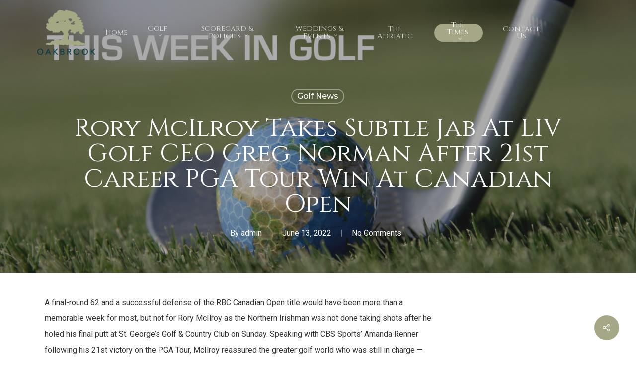

--- FILE ---
content_type: text/html; charset=UTF-8
request_url: https://www.oakbrookgolfclub.com/rory-mcilroy-takes-subtle-jab-at-liv-golf-ceo-greg-norman-after-21st-career-pga-tour-win-at-canadian-open/
body_size: 14521
content:
<!DOCTYPE html>
<html lang="en" class="no-js">
<head>
<!-- Google Tag Manager -->
<script>(function(w,d,s,l,i){w[l]=w[l]||[];w[l].push({'gtm.start':
new Date().getTime(),event:'gtm.js'});var f=d.getElementsByTagName(s)[0],
j=d.createElement(s),dl=l!='dataLayer'?'&l='+l:'';j.async=true;j.src=
'https://www.googletagmanager.com/gtm.js?id='+i+dl;f.parentNode.insertBefore(j,f);
})(window,document,'script','dataLayer','GTM-W68VQQ7');</script>
<!-- End Google Tag Manager -->
<meta charset="UTF-8">
<meta name="viewport" content="width=device-width, initial-scale=1, maximum-scale=1, user-scalable=0" /><meta name='robots' content='index, follow, max-image-preview:large, max-snippet:-1, max-video-preview:-1' />
<style>img:is([sizes="auto" i], [sizes^="auto," i]) { contain-intrinsic-size: 3000px 1500px }</style>
<!-- This site is optimized with the Yoast SEO plugin v24.7 - https://yoast.com/wordpress/plugins/seo/ -->
<title>Rory McIlroy takes subtle jab at LIV Golf CEO Greg Norman after 21st career PGA Tour win at Canadian Open - Oakbrook Golf Club</title>
<link rel="canonical" href="https://www.oakbrookgolfclub.com/rory-mcilroy-takes-subtle-jab-at-liv-golf-ceo-greg-norman-after-21st-career-pga-tour-win-at-canadian-open/" />
<meta property="og:locale" content="en_US" />
<meta property="og:type" content="article" />
<meta property="og:title" content="Rory McIlroy takes subtle jab at LIV Golf CEO Greg Norman after 21st career PGA Tour win at Canadian Open - Oakbrook Golf Club" />
<meta property="og:description" content="A final-round 62 and a successful defense of the RBC Canadian Open title would have been more than a memorable week for most, but not..." />
<meta property="og:url" content="https://www.oakbrookgolfclub.com/rory-mcilroy-takes-subtle-jab-at-liv-golf-ceo-greg-norman-after-21st-career-pga-tour-win-at-canadian-open/" />
<meta property="og:site_name" content="Oakbrook Golf Club" />
<meta property="article:published_time" content="2022-06-13T17:52:20+00:00" />
<meta property="article:modified_time" content="2022-06-13T17:52:24+00:00" />
<meta property="og:image" content="https://www.oakbrookgolfclub.com/wp-content/uploads/2022/06/10.png" />
<meta property="og:image:width" content="1200" />
<meta property="og:image:height" content="675" />
<meta property="og:image:type" content="image/png" />
<meta name="author" content="admin" />
<meta name="twitter:card" content="summary_large_image" />
<meta name="twitter:label1" content="Written by" />
<meta name="twitter:data1" content="admin" />
<meta name="twitter:label2" content="Est. reading time" />
<meta name="twitter:data2" content="2 minutes" />
<script type="application/ld+json" class="yoast-schema-graph">{"@context":"https://schema.org","@graph":[{"@type":"WebPage","@id":"https://www.oakbrookgolfclub.com/rory-mcilroy-takes-subtle-jab-at-liv-golf-ceo-greg-norman-after-21st-career-pga-tour-win-at-canadian-open/","url":"https://www.oakbrookgolfclub.com/rory-mcilroy-takes-subtle-jab-at-liv-golf-ceo-greg-norman-after-21st-career-pga-tour-win-at-canadian-open/","name":"Rory McIlroy takes subtle jab at LIV Golf CEO Greg Norman after 21st career PGA Tour win at Canadian Open - Oakbrook Golf Club","isPartOf":{"@id":"https://www.oakbrookgolfclub.com/#website"},"primaryImageOfPage":{"@id":"https://www.oakbrookgolfclub.com/rory-mcilroy-takes-subtle-jab-at-liv-golf-ceo-greg-norman-after-21st-career-pga-tour-win-at-canadian-open/#primaryimage"},"image":{"@id":"https://www.oakbrookgolfclub.com/rory-mcilroy-takes-subtle-jab-at-liv-golf-ceo-greg-norman-after-21st-career-pga-tour-win-at-canadian-open/#primaryimage"},"thumbnailUrl":"https://www.oakbrookgolfclub.com/wp-content/uploads/2022/06/10.png","datePublished":"2022-06-13T17:52:20+00:00","dateModified":"2022-06-13T17:52:24+00:00","author":{"@id":"https://www.oakbrookgolfclub.com/#/schema/person/1fe8789dfaa73fc4ae9cd686794a5f14"},"breadcrumb":{"@id":"https://www.oakbrookgolfclub.com/rory-mcilroy-takes-subtle-jab-at-liv-golf-ceo-greg-norman-after-21st-career-pga-tour-win-at-canadian-open/#breadcrumb"},"inLanguage":"en","potentialAction":[{"@type":"ReadAction","target":["https://www.oakbrookgolfclub.com/rory-mcilroy-takes-subtle-jab-at-liv-golf-ceo-greg-norman-after-21st-career-pga-tour-win-at-canadian-open/"]}]},{"@type":"ImageObject","inLanguage":"en","@id":"https://www.oakbrookgolfclub.com/rory-mcilroy-takes-subtle-jab-at-liv-golf-ceo-greg-norman-after-21st-career-pga-tour-win-at-canadian-open/#primaryimage","url":"https://www.oakbrookgolfclub.com/wp-content/uploads/2022/06/10.png","contentUrl":"https://www.oakbrookgolfclub.com/wp-content/uploads/2022/06/10.png","width":1200,"height":675},{"@type":"BreadcrumbList","@id":"https://www.oakbrookgolfclub.com/rory-mcilroy-takes-subtle-jab-at-liv-golf-ceo-greg-norman-after-21st-career-pga-tour-win-at-canadian-open/#breadcrumb","itemListElement":[{"@type":"ListItem","position":1,"name":"Home","item":"https://www.oakbrookgolfclub.com/"},{"@type":"ListItem","position":2,"name":"Blog","item":"https://www.oakbrookgolfclub.com/blog/"},{"@type":"ListItem","position":3,"name":"Rory McIlroy takes subtle jab at LIV Golf CEO Greg Norman after 21st career PGA Tour win at Canadian Open"}]},{"@type":"WebSite","@id":"https://www.oakbrookgolfclub.com/#website","url":"https://www.oakbrookgolfclub.com/","name":"Oakbrook Golf Club","description":"Oakbrook Golf Club","potentialAction":[{"@type":"SearchAction","target":{"@type":"EntryPoint","urlTemplate":"https://www.oakbrookgolfclub.com/?s={search_term_string}"},"query-input":{"@type":"PropertyValueSpecification","valueRequired":true,"valueName":"search_term_string"}}],"inLanguage":"en"},{"@type":"Person","@id":"https://www.oakbrookgolfclub.com/#/schema/person/1fe8789dfaa73fc4ae9cd686794a5f14","name":"admin","image":{"@type":"ImageObject","inLanguage":"en","@id":"https://www.oakbrookgolfclub.com/#/schema/person/image/","url":"https://secure.gravatar.com/avatar/7ffa252bdebc0e7b19e93e31bb8691dc?s=96&d=mm&r=g","contentUrl":"https://secure.gravatar.com/avatar/7ffa252bdebc0e7b19e93e31bb8691dc?s=96&d=mm&r=g","caption":"admin"},"sameAs":["http://www.oakbrook.foreupwebsites.com"],"url":"https://www.oakbrookgolfclub.com/author/admin/"}]}</script>
<!-- / Yoast SEO plugin. -->
<link rel='dns-prefetch' href='//fonts.googleapis.com' />
<link rel="alternate" type="application/rss+xml" title="Oakbrook Golf Club &raquo; Feed" href="https://www.oakbrookgolfclub.com/feed/" />
<link rel="alternate" type="application/rss+xml" title="Oakbrook Golf Club &raquo; Comments Feed" href="https://www.oakbrookgolfclub.com/comments/feed/" />
<link rel="alternate" type="text/calendar" title="Oakbrook Golf Club &raquo; iCal Feed" href="https://www.oakbrookgolfclub.com/events/?ical=1" />
<!-- <link rel='stylesheet' id='formidable-css' href='https://www.oakbrookgolfclub.com/wp-content/plugins/formidable/css/formidableforms.css?ver=3311508' type='text/css' media='all' /> -->
<!-- <link rel='stylesheet' id='wp-block-library-css' href='https://www.oakbrookgolfclub.com/wp-includes/css/dist/block-library/style.min.css?ver=6.7.4' type='text/css' media='all' /> -->
<link rel="stylesheet" type="text/css" href="//www.oakbrookgolfclub.com/wp-content/cache/wpfc-minified/3101djae/2spms.css" media="all"/>
<style id='classic-theme-styles-inline-css' type='text/css'>
/*! This file is auto-generated */
.wp-block-button__link{color:#fff;background-color:#32373c;border-radius:9999px;box-shadow:none;text-decoration:none;padding:calc(.667em + 2px) calc(1.333em + 2px);font-size:1.125em}.wp-block-file__button{background:#32373c;color:#fff;text-decoration:none}
</style>
<style id='global-styles-inline-css' type='text/css'>
:root{--wp--preset--aspect-ratio--square: 1;--wp--preset--aspect-ratio--4-3: 4/3;--wp--preset--aspect-ratio--3-4: 3/4;--wp--preset--aspect-ratio--3-2: 3/2;--wp--preset--aspect-ratio--2-3: 2/3;--wp--preset--aspect-ratio--16-9: 16/9;--wp--preset--aspect-ratio--9-16: 9/16;--wp--preset--color--black: #000000;--wp--preset--color--cyan-bluish-gray: #abb8c3;--wp--preset--color--white: #ffffff;--wp--preset--color--pale-pink: #f78da7;--wp--preset--color--vivid-red: #cf2e2e;--wp--preset--color--luminous-vivid-orange: #ff6900;--wp--preset--color--luminous-vivid-amber: #fcb900;--wp--preset--color--light-green-cyan: #7bdcb5;--wp--preset--color--vivid-green-cyan: #00d084;--wp--preset--color--pale-cyan-blue: #8ed1fc;--wp--preset--color--vivid-cyan-blue: #0693e3;--wp--preset--color--vivid-purple: #9b51e0;--wp--preset--gradient--vivid-cyan-blue-to-vivid-purple: linear-gradient(135deg,rgba(6,147,227,1) 0%,rgb(155,81,224) 100%);--wp--preset--gradient--light-green-cyan-to-vivid-green-cyan: linear-gradient(135deg,rgb(122,220,180) 0%,rgb(0,208,130) 100%);--wp--preset--gradient--luminous-vivid-amber-to-luminous-vivid-orange: linear-gradient(135deg,rgba(252,185,0,1) 0%,rgba(255,105,0,1) 100%);--wp--preset--gradient--luminous-vivid-orange-to-vivid-red: linear-gradient(135deg,rgba(255,105,0,1) 0%,rgb(207,46,46) 100%);--wp--preset--gradient--very-light-gray-to-cyan-bluish-gray: linear-gradient(135deg,rgb(238,238,238) 0%,rgb(169,184,195) 100%);--wp--preset--gradient--cool-to-warm-spectrum: linear-gradient(135deg,rgb(74,234,220) 0%,rgb(151,120,209) 20%,rgb(207,42,186) 40%,rgb(238,44,130) 60%,rgb(251,105,98) 80%,rgb(254,248,76) 100%);--wp--preset--gradient--blush-light-purple: linear-gradient(135deg,rgb(255,206,236) 0%,rgb(152,150,240) 100%);--wp--preset--gradient--blush-bordeaux: linear-gradient(135deg,rgb(254,205,165) 0%,rgb(254,45,45) 50%,rgb(107,0,62) 100%);--wp--preset--gradient--luminous-dusk: linear-gradient(135deg,rgb(255,203,112) 0%,rgb(199,81,192) 50%,rgb(65,88,208) 100%);--wp--preset--gradient--pale-ocean: linear-gradient(135deg,rgb(255,245,203) 0%,rgb(182,227,212) 50%,rgb(51,167,181) 100%);--wp--preset--gradient--electric-grass: linear-gradient(135deg,rgb(202,248,128) 0%,rgb(113,206,126) 100%);--wp--preset--gradient--midnight: linear-gradient(135deg,rgb(2,3,129) 0%,rgb(40,116,252) 100%);--wp--preset--font-size--small: 13px;--wp--preset--font-size--medium: 20px;--wp--preset--font-size--large: 36px;--wp--preset--font-size--x-large: 42px;--wp--preset--spacing--20: 0.44rem;--wp--preset--spacing--30: 0.67rem;--wp--preset--spacing--40: 1rem;--wp--preset--spacing--50: 1.5rem;--wp--preset--spacing--60: 2.25rem;--wp--preset--spacing--70: 3.38rem;--wp--preset--spacing--80: 5.06rem;--wp--preset--shadow--natural: 6px 6px 9px rgba(0, 0, 0, 0.2);--wp--preset--shadow--deep: 12px 12px 50px rgba(0, 0, 0, 0.4);--wp--preset--shadow--sharp: 6px 6px 0px rgba(0, 0, 0, 0.2);--wp--preset--shadow--outlined: 6px 6px 0px -3px rgba(255, 255, 255, 1), 6px 6px rgba(0, 0, 0, 1);--wp--preset--shadow--crisp: 6px 6px 0px rgba(0, 0, 0, 1);}:where(.is-layout-flex){gap: 0.5em;}:where(.is-layout-grid){gap: 0.5em;}body .is-layout-flex{display: flex;}.is-layout-flex{flex-wrap: wrap;align-items: center;}.is-layout-flex > :is(*, div){margin: 0;}body .is-layout-grid{display: grid;}.is-layout-grid > :is(*, div){margin: 0;}:where(.wp-block-columns.is-layout-flex){gap: 2em;}:where(.wp-block-columns.is-layout-grid){gap: 2em;}:where(.wp-block-post-template.is-layout-flex){gap: 1.25em;}:where(.wp-block-post-template.is-layout-grid){gap: 1.25em;}.has-black-color{color: var(--wp--preset--color--black) !important;}.has-cyan-bluish-gray-color{color: var(--wp--preset--color--cyan-bluish-gray) !important;}.has-white-color{color: var(--wp--preset--color--white) !important;}.has-pale-pink-color{color: var(--wp--preset--color--pale-pink) !important;}.has-vivid-red-color{color: var(--wp--preset--color--vivid-red) !important;}.has-luminous-vivid-orange-color{color: var(--wp--preset--color--luminous-vivid-orange) !important;}.has-luminous-vivid-amber-color{color: var(--wp--preset--color--luminous-vivid-amber) !important;}.has-light-green-cyan-color{color: var(--wp--preset--color--light-green-cyan) !important;}.has-vivid-green-cyan-color{color: var(--wp--preset--color--vivid-green-cyan) !important;}.has-pale-cyan-blue-color{color: var(--wp--preset--color--pale-cyan-blue) !important;}.has-vivid-cyan-blue-color{color: var(--wp--preset--color--vivid-cyan-blue) !important;}.has-vivid-purple-color{color: var(--wp--preset--color--vivid-purple) !important;}.has-black-background-color{background-color: var(--wp--preset--color--black) !important;}.has-cyan-bluish-gray-background-color{background-color: var(--wp--preset--color--cyan-bluish-gray) !important;}.has-white-background-color{background-color: var(--wp--preset--color--white) !important;}.has-pale-pink-background-color{background-color: var(--wp--preset--color--pale-pink) !important;}.has-vivid-red-background-color{background-color: var(--wp--preset--color--vivid-red) !important;}.has-luminous-vivid-orange-background-color{background-color: var(--wp--preset--color--luminous-vivid-orange) !important;}.has-luminous-vivid-amber-background-color{background-color: var(--wp--preset--color--luminous-vivid-amber) !important;}.has-light-green-cyan-background-color{background-color: var(--wp--preset--color--light-green-cyan) !important;}.has-vivid-green-cyan-background-color{background-color: var(--wp--preset--color--vivid-green-cyan) !important;}.has-pale-cyan-blue-background-color{background-color: var(--wp--preset--color--pale-cyan-blue) !important;}.has-vivid-cyan-blue-background-color{background-color: var(--wp--preset--color--vivid-cyan-blue) !important;}.has-vivid-purple-background-color{background-color: var(--wp--preset--color--vivid-purple) !important;}.has-black-border-color{border-color: var(--wp--preset--color--black) !important;}.has-cyan-bluish-gray-border-color{border-color: var(--wp--preset--color--cyan-bluish-gray) !important;}.has-white-border-color{border-color: var(--wp--preset--color--white) !important;}.has-pale-pink-border-color{border-color: var(--wp--preset--color--pale-pink) !important;}.has-vivid-red-border-color{border-color: var(--wp--preset--color--vivid-red) !important;}.has-luminous-vivid-orange-border-color{border-color: var(--wp--preset--color--luminous-vivid-orange) !important;}.has-luminous-vivid-amber-border-color{border-color: var(--wp--preset--color--luminous-vivid-amber) !important;}.has-light-green-cyan-border-color{border-color: var(--wp--preset--color--light-green-cyan) !important;}.has-vivid-green-cyan-border-color{border-color: var(--wp--preset--color--vivid-green-cyan) !important;}.has-pale-cyan-blue-border-color{border-color: var(--wp--preset--color--pale-cyan-blue) !important;}.has-vivid-cyan-blue-border-color{border-color: var(--wp--preset--color--vivid-cyan-blue) !important;}.has-vivid-purple-border-color{border-color: var(--wp--preset--color--vivid-purple) !important;}.has-vivid-cyan-blue-to-vivid-purple-gradient-background{background: var(--wp--preset--gradient--vivid-cyan-blue-to-vivid-purple) !important;}.has-light-green-cyan-to-vivid-green-cyan-gradient-background{background: var(--wp--preset--gradient--light-green-cyan-to-vivid-green-cyan) !important;}.has-luminous-vivid-amber-to-luminous-vivid-orange-gradient-background{background: var(--wp--preset--gradient--luminous-vivid-amber-to-luminous-vivid-orange) !important;}.has-luminous-vivid-orange-to-vivid-red-gradient-background{background: var(--wp--preset--gradient--luminous-vivid-orange-to-vivid-red) !important;}.has-very-light-gray-to-cyan-bluish-gray-gradient-background{background: var(--wp--preset--gradient--very-light-gray-to-cyan-bluish-gray) !important;}.has-cool-to-warm-spectrum-gradient-background{background: var(--wp--preset--gradient--cool-to-warm-spectrum) !important;}.has-blush-light-purple-gradient-background{background: var(--wp--preset--gradient--blush-light-purple) !important;}.has-blush-bordeaux-gradient-background{background: var(--wp--preset--gradient--blush-bordeaux) !important;}.has-luminous-dusk-gradient-background{background: var(--wp--preset--gradient--luminous-dusk) !important;}.has-pale-ocean-gradient-background{background: var(--wp--preset--gradient--pale-ocean) !important;}.has-electric-grass-gradient-background{background: var(--wp--preset--gradient--electric-grass) !important;}.has-midnight-gradient-background{background: var(--wp--preset--gradient--midnight) !important;}.has-small-font-size{font-size: var(--wp--preset--font-size--small) !important;}.has-medium-font-size{font-size: var(--wp--preset--font-size--medium) !important;}.has-large-font-size{font-size: var(--wp--preset--font-size--large) !important;}.has-x-large-font-size{font-size: var(--wp--preset--font-size--x-large) !important;}
:where(.wp-block-post-template.is-layout-flex){gap: 1.25em;}:where(.wp-block-post-template.is-layout-grid){gap: 1.25em;}
:where(.wp-block-columns.is-layout-flex){gap: 2em;}:where(.wp-block-columns.is-layout-grid){gap: 2em;}
:root :where(.wp-block-pullquote){font-size: 1.5em;line-height: 1.6;}
</style>
<!-- <link rel='stylesheet' id='salient-social-css' href='https://www.oakbrookgolfclub.com/wp-content/plugins/salient-social/css/style.css?ver=1.1' type='text/css' media='all' /> -->
<link rel="stylesheet" type="text/css" href="//www.oakbrookgolfclub.com/wp-content/cache/wpfc-minified/22st5k54/2spms.css" media="all"/>
<style id='salient-social-inline-css' type='text/css'>
.sharing-default-minimal .nectar-love.loved,
body .nectar-social[data-color-override="override"].fixed > a:before, 
body .nectar-social[data-color-override="override"].fixed .nectar-social-inner a,
.sharing-default-minimal .nectar-social[data-color-override="override"] .nectar-social-inner a:hover {
background-color: #a5a787;
}
.nectar-social.hover .nectar-love.loved,
.nectar-social.hover > .nectar-love-button a:hover,
.nectar-social[data-color-override="override"].hover > div a:hover,
#single-below-header .nectar-social[data-color-override="override"].hover > div a:hover,
.nectar-social[data-color-override="override"].hover .share-btn:hover,
.sharing-default-minimal .nectar-social[data-color-override="override"] .nectar-social-inner a {
border-color: #a5a787;
}
#single-below-header .nectar-social.hover .nectar-love.loved i,
#single-below-header .nectar-social.hover[data-color-override="override"] a:hover,
#single-below-header .nectar-social.hover[data-color-override="override"] a:hover i,
#single-below-header .nectar-social.hover .nectar-love-button a:hover i,
.nectar-love:hover i,
.hover .nectar-love:hover .total_loves,
.nectar-love.loved i,
.nectar-social.hover .nectar-love.loved .total_loves,
.nectar-social.hover .share-btn:hover, 
.nectar-social[data-color-override="override"].hover .nectar-social-inner a:hover,
.nectar-social[data-color-override="override"].hover > div:hover span,
.sharing-default-minimal .nectar-social[data-color-override="override"] .nectar-social-inner a:not(:hover) i,
.sharing-default-minimal .nectar-social[data-color-override="override"] .nectar-social-inner a:not(:hover) {
color: #a5a787;
}
</style>
<!-- <link rel='stylesheet' id='hurrytimer-css' href='https://www.oakbrookgolfclub.com/wp-content/uploads/hurrytimer/css/244dcae98b924a9f.css?ver=6.7.4' type='text/css' media='all' /> -->
<!-- <link rel='stylesheet' id='url-shortify-css' href='https://www.oakbrookgolfclub.com/wp-content/plugins/url-shortify/lite/dist/styles/url-shortify.css?ver=1.10.5.1' type='text/css' media='all' /> -->
<!-- <link rel='stylesheet' id='font-awesome-css' href='https://www.oakbrookgolfclub.com/wp-content/themes/salient/css/font-awesome.min.css?ver=4.6.4' type='text/css' media='all' /> -->
<!-- <link rel='stylesheet' id='salient-grid-system-css' href='https://www.oakbrookgolfclub.com/wp-content/themes/salient/css/grid-system.css?ver=12.1.3' type='text/css' media='all' /> -->
<!-- <link rel='stylesheet' id='main-styles-css' href='https://www.oakbrookgolfclub.com/wp-content/themes/salient/css/style.css?ver=12.1.3' type='text/css' media='all' /> -->
<link rel="stylesheet" type="text/css" href="//www.oakbrookgolfclub.com/wp-content/cache/wpfc-minified/8m60lafy/2spms.css" media="all"/>
<style id='main-styles-inline-css' type='text/css'>
html:not(.page-trans-loaded) { background-color: #ffffff; }
</style>
<!-- <link rel='stylesheet' id='nectar-single-styles-css' href='https://www.oakbrookgolfclub.com/wp-content/themes/salient/css/single.css?ver=12.1.3' type='text/css' media='all' /> -->
<!-- <link rel='stylesheet' id='nectar-element-recent-posts-css' href='https://www.oakbrookgolfclub.com/wp-content/themes/salient/css/elements/element-recent-posts.css?ver=12.1.3' type='text/css' media='all' /> -->
<!-- <link rel='stylesheet' id='magnific-css' href='https://www.oakbrookgolfclub.com/wp-content/themes/salient/css/plugins/magnific.css?ver=8.6.0' type='text/css' media='all' /> -->
<link rel="stylesheet" type="text/css" href="//www.oakbrookgolfclub.com/wp-content/cache/wpfc-minified/87yq6xgp/2spms.css" media="all"/>
<link rel='stylesheet' id='nectar_default_font_open_sans-css' href='https://fonts.googleapis.com/css?family=Open+Sans%3A300%2C400%2C600%2C700&#038;subset=latin%2Clatin-ext' type='text/css' media='all' />
<!-- <link rel='stylesheet' id='responsive-css' href='https://www.oakbrookgolfclub.com/wp-content/themes/salient/css/responsive.css?ver=12.1.3' type='text/css' media='all' /> -->
<!-- <link rel='stylesheet' id='skin-original-css' href='https://www.oakbrookgolfclub.com/wp-content/themes/salient/css/skin-original.css?ver=12.1.3' type='text/css' media='all' /> -->
<!-- <link rel='stylesheet' id='dynamic-css-css' href='https://www.oakbrookgolfclub.com/wp-content/themes/salient/css/salient-dynamic-styles.css?ver=30489' type='text/css' media='all' /> -->
<link rel="stylesheet" type="text/css" href="//www.oakbrookgolfclub.com/wp-content/cache/wpfc-minified/g3uoms9t/2spms.css" media="all"/>
<style id='dynamic-css-inline-css' type='text/css'>
#page-header-bg h1,#page-header-bg .subheader,.nectar-box-roll .overlaid-content h1,.nectar-box-roll .overlaid-content .subheader,#page-header-bg #portfolio-nav a i,body .section-title #portfolio-nav a:hover i,.page-header-no-bg h1,.page-header-no-bg span,#page-header-bg #portfolio-nav a i,#page-header-bg span,#page-header-bg #single-below-header a:hover,#page-header-bg #single-below-header a:focus,#page-header-bg.fullscreen-header .author-section a{color:#ffffff!important;}body #page-header-bg .pinterest-share i,body #page-header-bg .facebook-share i,body #page-header-bg .linkedin-share i,body #page-header-bg .twitter-share i,body #page-header-bg .google-plus-share i,body #page-header-bg .icon-salient-heart,body #page-header-bg .icon-salient-heart-2{color:#ffffff;}#page-header-bg[data-post-hs="default_minimal"] .inner-wrap > a:not(:hover){color:#ffffff;border-color:rgba(255,255,255,0.4);}.single #page-header-bg #single-below-header > span{border-color:rgba(255,255,255,0.4);}body .section-title #portfolio-nav a:hover i{opacity:0.75;}.single #page-header-bg .blog-title #single-meta .nectar-social.hover > div a,.single #page-header-bg .blog-title #single-meta > div a,.single #page-header-bg .blog-title #single-meta ul .n-shortcode a,#page-header-bg .blog-title #single-meta .nectar-social.hover .share-btn{border-color:rgba(255,255,255,0.4);}.single #page-header-bg .blog-title #single-meta .nectar-social.hover > div a:hover,#page-header-bg .blog-title #single-meta .nectar-social.hover .share-btn:hover,.single #page-header-bg .blog-title #single-meta div > a:hover,.single #page-header-bg .blog-title #single-meta ul .n-shortcode a:hover,.single #page-header-bg .blog-title #single-meta ul li:not(.meta-share-count):hover > a{border-color:rgba(255,255,255,1);}.single #page-header-bg #single-meta div span,.single #page-header-bg #single-meta > div a,.single #page-header-bg #single-meta > div i{color:#ffffff!important;}.single #page-header-bg #single-meta ul .meta-share-count .nectar-social a i{color:rgba(255,255,255,0.7)!important;}.single #page-header-bg #single-meta ul .meta-share-count .nectar-social a:hover i{color:rgba(255,255,255,1)!important;}.no-rgba #header-space{display:none;}@media only screen and (max-width:999px){body #header-space[data-header-mobile-fixed="1"]{display:none;}#header-outer[data-mobile-fixed="false"]{position:absolute;}}@media only screen and (max-width:999px){body:not(.nectar-no-flex-height) #header-space[data-secondary-header-display="full"]:not([data-header-mobile-fixed="false"]){display:block!important;margin-bottom:-50px;}#header-space[data-secondary-header-display="full"][data-header-mobile-fixed="false"]{display:none;}}@media only screen and (min-width:1000px){#header-space{display:none;}.nectar-slider-wrap.first-section,.parallax_slider_outer.first-section,.full-width-content.first-section,.parallax_slider_outer.first-section .swiper-slide .content,.nectar-slider-wrap.first-section .swiper-slide .content,#page-header-bg,.nder-page-header,#page-header-wrap,.full-width-section.first-section{margin-top:0!important;}body #page-header-bg,body #page-header-wrap{height:130px;}body #search-outer{z-index:100000;}}@media only screen and (min-width:1000px){#page-header-wrap.fullscreen-header,#page-header-wrap.fullscreen-header #page-header-bg,html:not(.nectar-box-roll-loaded) .nectar-box-roll > #page-header-bg.fullscreen-header,.nectar_fullscreen_zoom_recent_projects,#nectar_fullscreen_rows:not(.afterLoaded) > div{height:100vh;}.wpb_row.vc_row-o-full-height.top-level,.wpb_row.vc_row-o-full-height.top-level > .col.span_12{min-height:100vh;}#page-header-bg[data-alignment-v="middle"] .span_6 .inner-wrap,#page-header-bg[data-alignment-v="top"] .span_6 .inner-wrap{padding-top:110px;}.nectar-slider-wrap[data-fullscreen="true"]:not(.loaded),.nectar-slider-wrap[data-fullscreen="true"]:not(.loaded) .swiper-container{height:calc(100vh + 2px)!important;}.admin-bar .nectar-slider-wrap[data-fullscreen="true"]:not(.loaded),.admin-bar .nectar-slider-wrap[data-fullscreen="true"]:not(.loaded) .swiper-container{height:calc(100vh - 30px)!important;}}@media only screen and (max-width:999px){#page-header-bg[data-alignment-v="middle"]:not(.fullscreen-header) .span_6 .inner-wrap,#page-header-bg[data-alignment-v="top"] .span_6 .inner-wrap{padding-top:49px;}.vc_row.top-level.full-width-section:not(.full-width-ns) > .span_12,#page-header-bg[data-alignment-v="bottom"] .span_6 .inner-wrap{padding-top:24px;}}@media only screen and (max-width:690px){.vc_row.top-level.full-width-section:not(.full-width-ns) > .span_12{padding-top:49px;}.vc_row.top-level.full-width-content .nectar-recent-posts-single_featured .recent-post-container > .inner-wrap{padding-top:24px;}}@media only screen and (max-width:999px){.full-width-ns .nectar-slider-wrap .swiper-slide[data-y-pos="middle"] .content,.full-width-ns .nectar-slider-wrap .swiper-slide[data-y-pos="top"] .content{padding-top:30px;}}#nectar_fullscreen_rows{background-color:;}
</style>
<link rel='stylesheet' id='redux-google-fonts-salient_redux-css' href='https://fonts.googleapis.com/css?family=Cinzel%3A400%7CRoboto%7CMontserrat%3A500%7CNunito%3A400%2C700&#038;subset=latin&#038;ver=1615378187' type='text/css' media='all' />
<script src='//www.oakbrookgolfclub.com/wp-content/cache/wpfc-minified/dhw77u6c/2spms.js' type="text/javascript"></script>
<!-- <script type="text/javascript" src="https://www.oakbrookgolfclub.com/wp-includes/js/jquery/jquery.min.js?ver=3.7.1" id="jquery-core-js"></script> -->
<!-- <script type="text/javascript" src="https://www.oakbrookgolfclub.com/wp-includes/js/jquery/jquery-migrate.min.js?ver=3.4.1" id="jquery-migrate-js"></script> -->
<script type="text/javascript" id="url-shortify-js-extra">
/* <![CDATA[ */
var usParams = {"ajaxurl":"https:\/\/www.oakbrookgolfclub.com\/wp-admin\/admin-ajax.php"};
/* ]]> */
</script>
<script src='//www.oakbrookgolfclub.com/wp-content/cache/wpfc-minified/8u7j5f50/2spms.js' type="text/javascript"></script>
<!-- <script type="text/javascript" src="https://www.oakbrookgolfclub.com/wp-content/plugins/url-shortify/lite/dist/scripts/url-shortify.js?ver=1.10.5.1" id="url-shortify-js"></script> -->
<link rel="https://api.w.org/" href="https://www.oakbrookgolfclub.com/wp-json/" /><link rel="alternate" title="JSON" type="application/json" href="https://www.oakbrookgolfclub.com/wp-json/wp/v2/posts/16667" /><link rel="EditURI" type="application/rsd+xml" title="RSD" href="https://www.oakbrookgolfclub.com/xmlrpc.php?rsd" />
<meta name="generator" content="WordPress 6.7.4" />
<link rel='shortlink' href='https://www.oakbrookgolfclub.com/vmsr' />
<link rel="alternate" title="oEmbed (JSON)" type="application/json+oembed" href="https://www.oakbrookgolfclub.com/wp-json/oembed/1.0/embed?url=https%3A%2F%2Fwww.oakbrookgolfclub.com%2Frory-mcilroy-takes-subtle-jab-at-liv-golf-ceo-greg-norman-after-21st-career-pga-tour-win-at-canadian-open%2F" />
<link rel="alternate" title="oEmbed (XML)" type="text/xml+oembed" href="https://www.oakbrookgolfclub.com/wp-json/oembed/1.0/embed?url=https%3A%2F%2Fwww.oakbrookgolfclub.com%2Frory-mcilroy-takes-subtle-jab-at-liv-golf-ceo-greg-norman-after-21st-career-pga-tour-win-at-canadian-open%2F&#038;format=xml" />
<meta name="tec-api-version" content="v1"><meta name="tec-api-origin" content="https://www.oakbrookgolfclub.com"><link rel="alternate" href="https://www.oakbrookgolfclub.com/wp-json/tribe/events/v1/" /><script type="text/javascript"> var root = document.getElementsByTagName( "html" )[0]; root.setAttribute( "class", "js" ); </script><meta name="generator" content="Powered by WPBakery Page Builder - drag and drop page builder for WordPress."/>
<link rel="icon" href="https://www.oakbrookgolfclub.com/wp-content/uploads/2020/10/cropped-Oakbrook-Golf-Club-32x32.png" sizes="32x32" />
<link rel="icon" href="https://www.oakbrookgolfclub.com/wp-content/uploads/2020/10/cropped-Oakbrook-Golf-Club-192x192.png" sizes="192x192" />
<link rel="apple-touch-icon" href="https://www.oakbrookgolfclub.com/wp-content/uploads/2020/10/cropped-Oakbrook-Golf-Club-180x180.png" />
<meta name="msapplication-TileImage" content="https://www.oakbrookgolfclub.com/wp-content/uploads/2020/10/cropped-Oakbrook-Golf-Club-270x270.png" />
<style>.shorten_url { 
padding: 10px 10px 10px 10px ; 
border: 1px solid #AAAAAA ; 
background-color: #EEEEEE ;
}</style><noscript><style> .wpb_animate_when_almost_visible { opacity: 1; }</style></noscript>	
</head>
<body class="post-template-default single single-post postid-16667 single-format-standard tribe-no-js original wpb-js-composer js-comp-ver-6.4.1 vc_responsive" data-footer-reveal="false" data-footer-reveal-shadow="none" data-header-format="centered-menu" data-body-border="off" data-boxed-style="" data-header-breakpoint="1000" data-dropdown-style="minimal" data-cae="easeOutQuart" data-cad="700" data-megamenu-width="full-width" data-aie="zoom-out" data-ls="magnific" data-apte="horizontal_swipe_basic" data-hhun="1" data-fancy-form-rcs="default" data-form-style="minimal" data-form-submit="regular" data-is="minimal" data-button-style="rounded_shadow" data-user-account-button="false" data-flex-cols="true" data-col-gap="default" data-header-inherit-rc="false" data-header-search="false" data-animated-anchors="true" data-ajax-transitions="true" data-full-width-header="true" data-slide-out-widget-area="true" data-slide-out-widget-area-style="slide-out-from-right" data-user-set-ocm="off" data-loading-animation="none" data-bg-header="true" data-responsive="1" data-ext-responsive="true" data-header-resize="0" data-header-color="custom" data-cart="false" data-remove-m-parallax="" data-remove-m-video-bgs="" data-m-animate="0" data-force-header-trans-color="light" data-smooth-scrolling="0" data-permanent-transparent="false" >
<!-- Google Tag Manager (noscript) -->
<noscript><iframe src="https://www.googletagmanager.com/ns.html?id=GTM-W68VQQ7"
height="0" width="0" style="display:none;visibility:hidden"></iframe></noscript>
<!-- End Google Tag Manager (noscript) -->
<script type="text/javascript"> if(navigator.userAgent.match(/(Android|iPod|iPhone|iPad|BlackBerry|IEMobile|Opera Mini)/)) { document.body.className += " using-mobile-browser "; } </script><div id="ajax-loading-screen" data-disable-mobile="1" data-disable-fade-on-click="0" data-effect="horizontal_swipe_basic" data-method="standard"><div class="reveal-1"></div><div class="reveal-2"></div></div>	
<div id="header-space"  data-header-mobile-fixed='1'></div> 
<div id="header-outer" data-has-menu="true" data-has-buttons="no" data-header-button_style="default" data-using-pr-menu="false" data-mobile-fixed="1" data-ptnm="false" data-lhe="animated_underline" data-user-set-bg="#ffffff" data-format="centered-menu" data-permanent-transparent="false" data-megamenu-rt="1" data-remove-fixed="0" data-header-resize="0" data-cart="false" data-transparency-option="" data-box-shadow="none" data-shrink-num="6" data-using-secondary="0" data-using-logo="1" data-logo-height="90" data-m-logo-height="24" data-padding="20" data-full-width="true" data-condense="false" data-transparent-header="true" data-transparent-shadow-helper="false" data-remove-border="true" class="transparent">
<div id="search-outer" class="nectar">
<div id="search">
<div class="container">
<div id="search-box">
<div class="inner-wrap">
<div class="col span_12">
<form role="search" action="https://www.oakbrookgolfclub.com/" method="GET">
<input type="text" name="s"  value="Start Typing..." data-placeholder="Start Typing..." />
</form>
</div><!--/span_12-->
</div><!--/inner-wrap-->
</div><!--/search-box-->
<div id="close"><a href="#">
<span class="icon-salient-x" aria-hidden="true"></span>				 </a></div>
</div><!--/container-->
</div><!--/search-->
</div><!--/search-outer-->
<header id="top">
<div class="container">
<div class="row">
<div class="col span_3">
<a id="logo" href="https://www.oakbrookgolfclub.com" data-supplied-ml-starting-dark="false" data-supplied-ml-starting="false" data-supplied-ml="false" >
<img class="stnd default-logo dark-version" alt="Oakbrook Golf Club" src="https://www.oakbrookgolfclub.com/wp-content/uploads/2020/10/Oakbrook_RGB-1030x792-1.png" srcset="https://www.oakbrookgolfclub.com/wp-content/uploads/2020/10/Oakbrook_RGB-1030x792-1.png 1x, https://www.oakbrookgolfclub.com/wp-content/uploads/2020/10/Oakbrook_RGB-1030x792-1.png 2x" /><img class="starting-logo default-logo"  alt="Oakbrook Golf Club" src="https://www.oakbrookgolfclub.com/wp-content/uploads/2020/10/Oakbrook_RGB-1030x792-1.png"  /> 
</a>
</div><!--/span_3-->
<div class="col span_9 col_last">
<div class="slide-out-widget-area-toggle mobile-icon slide-out-from-right" data-custom-color="false" data-icon-animation="simple-transform">
<div> <a href="#sidewidgetarea" aria-label="Navigation Menu" aria-expanded="false" class="closed">
<span aria-hidden="true"> <i class="lines-button x2"> <i class="lines"></i> </i> </span>
</a></div> 
</div>
<nav>
<ul class="sf-menu">	
<li id="menu-item-120" class="menu-item menu-item-type-post_type menu-item-object-page menu-item-home menu-item-120"><a href="https://www.oakbrookgolfclub.com/">Home</a></li>
<li id="menu-item-16792" class="menu-item menu-item-type-custom menu-item-object-custom menu-item-has-children sf-with-ul menu-item-16792"><a href="#">Golf<span class="sf-sub-indicator"><i class="fa fa-angle-down icon-in-menu"></i></span></a>
<ul class="sub-menu">
<li id="menu-item-17359" class="menu-item menu-item-type-post_type menu-item-object-page menu-item-17359"><a href="https://www.oakbrookgolfclub.com/instructors/">Instructors</a></li>
<li id="menu-item-17536" class="menu-item menu-item-type-post_type menu-item-object-page menu-item-17536"><a href="https://www.oakbrookgolfclub.com/men-and-womens-leagues/">Men &#038; Women’s Leagues</a></li>
<li id="menu-item-17998" class="menu-item menu-item-type-post_type menu-item-object-page menu-item-17998"><a href="https://www.oakbrookgolfclub.com/5-some-policy/">5-Some/Pace of Play Policy</a></li>
<li id="menu-item-17599" class="menu-item menu-item-type-post_type menu-item-object-page menu-item-17599"><a href="https://www.oakbrookgolfclub.com/event-calendar/">2025 Golf Calendar</a></li>
<li id="menu-item-6331" class="menu-item menu-item-type-post_type menu-item-object-page menu-item-6331"><a href="https://www.oakbrookgolfclub.com/host-a-tournament/">Host A Tournament</a></li>
<li id="menu-item-17553" class="menu-item menu-item-type-post_type menu-item-object-page current_page_parent menu-item-17553"><a href="https://www.oakbrookgolfclub.com/blog/">Blog</a></li>
</ul>
</li>
<li id="menu-item-206" class="menu-item menu-item-type-custom menu-item-object-custom menu-item-has-children sf-with-ul menu-item-206"><a href="#">Scorecard &#038; Policies<span class="sf-sub-indicator"><i class="fa fa-angle-down icon-in-menu"></i></span></a>
<ul class="sub-menu">
<li id="menu-item-17535" class="menu-item menu-item-type-post_type menu-item-object-page menu-item-17535"><a href="https://www.oakbrookgolfclub.com/scorecard/">Scorecard</a></li>
<li id="menu-item-17523" class="menu-item menu-item-type-post_type menu-item-object-page menu-item-17523"><a href="https://www.oakbrookgolfclub.com/frost-policy/">Frost Policy</a></li>
<li id="menu-item-17583" class="menu-item menu-item-type-post_type menu-item-object-page menu-item-17583"><a href="https://www.oakbrookgolfclub.com/oakbrook-golf-club-hours/">Oakbrook Hours</a></li>
<li id="menu-item-17655" class="menu-item menu-item-type-post_type menu-item-object-page menu-item-17655"><a href="https://www.oakbrookgolfclub.com/local-rules/">Local Rules</a></li>
</ul>
</li>
<li id="menu-item-6349" class="menu-item menu-item-type-custom menu-item-object-custom menu-item-has-children sf-with-ul menu-item-6349"><a href="#">Weddings &#038; Events<span class="sf-sub-indicator"><i class="fa fa-angle-down icon-in-menu"></i></span></a>
<ul class="sub-menu">
<li id="menu-item-6347" class="menu-item menu-item-type-post_type menu-item-object-page menu-item-6347"><a href="https://www.oakbrookgolfclub.com/weddings/">Weddings</a></li>
<li id="menu-item-6390" class="menu-item menu-item-type-post_type menu-item-object-page menu-item-6390"><a href="https://www.oakbrookgolfclub.com/banquets-events/">Banquets &#038; Events</a></li>
</ul>
</li>
<li id="menu-item-6408" class="menu-item menu-item-type-post_type menu-item-object-page menu-item-6408"><a href="https://www.oakbrookgolfclub.com/adriatic-at-oakbrook/">The Adriatic</a></li>
<li id="menu-item-6427" class="menu-item menu-item-type-custom menu-item-object-custom menu-item-has-children button_solid_color sf-with-ul menu-item-6427"><a href="#">Tee Times<span class="sf-sub-indicator"><i class="fa fa-angle-down icon-in-menu"></i></span></a>
<ul class="sub-menu">
<li id="menu-item-121" class="menu-item menu-item-type-custom menu-item-object-custom menu-item-121"><a target="_blank" href="https://foreupsoftware.com/index.php/booking/20579/4985#teetimes">Oakbrook Tee Times</a></li>
<li id="menu-item-6428" class="menu-item menu-item-type-custom menu-item-object-custom menu-item-6428"><a target="_blank" href="https://foreupsoftware.com/index.php/booking/20580/5031#/teetimes">The Classic Tee Times</a></li>
</ul>
</li>
<li id="menu-item-6371" class="menu-item menu-item-type-post_type menu-item-object-page menu-item-6371"><a href="https://www.oakbrookgolfclub.com/contact-us/">Contact Us</a></li>
</ul>
<ul class="buttons sf-menu" data-user-set-ocm="off">
</ul>
</nav>
<div class="logo-spacing" data-using-image="true"><img class="hidden-logo" alt="Oakbrook Golf Club" src="https://www.oakbrookgolfclub.com/wp-content/uploads/2020/10/Oakbrook_RGB-1030x792-1.png" /></div>					
</div><!--/span_9-->
</div><!--/row-->
</div><!--/container-->
</header>
</div>
<div id="ajax-content-wrap">
<div id="page-header-wrap" data-animate-in-effect="zoom-out" data-midnight="light" class="" style="height: 550px;"><div id="page-header-bg" class="not-loaded  hentry" data-post-hs="default_minimal" data-padding-amt="normal" data-animate-in-effect="zoom-out" data-midnight="light" data-text-effect="" data-bg-pos="center" data-alignment="left" data-alignment-v="middle" data-parallax="0" data-height="550"  style="height:550px;">					<div class="page-header-bg-image-wrap" id="nectar-page-header-p-wrap" data-parallax-speed="medium">
<div class="page-header-bg-image" style="background-image: url(https://www.oakbrookgolfclub.com/wp-content/uploads/2022/06/10.png);"></div>
</div> 				
<div class="container"><img class="hidden-social-img" src="https://www.oakbrookgolfclub.com/wp-content/uploads/2022/06/10.png" alt="Rory McIlroy takes subtle jab at LIV Golf CEO Greg Norman after 21st career PGA Tour win at Canadian Open" />					
<div class="row">
<div class="col span_6 section-title blog-title" data-remove-post-date="0" data-remove-post-author="0" data-remove-post-comment-number="0">
<div class="inner-wrap">
<a class="news" href="https://www.oakbrookgolfclub.com/category/news/" >Golf News</a>								
<h1 class="entry-title">Rory McIlroy takes subtle jab at LIV Golf CEO Greg Norman after 21st career PGA Tour win at Canadian Open</h1>
<div id="single-below-header" data-hide-on-mobile="false">
<span class="meta-author vcard author"><span class="fn">By <a href="https://www.oakbrookgolfclub.com/author/admin/" title="Posts by admin" rel="author">admin</a></span></span><span class="meta-date date updated">June 13, 2022</span><span class="meta-comment-count"><a href="https://www.oakbrookgolfclub.com/rory-mcilroy-takes-subtle-jab-at-liv-golf-ceo-greg-norman-after-21st-career-pga-tour-win-at-canadian-open/#respond">No Comments</a></span>									</div><!--/single-below-header-->
</div>
</div><!--/section-title-->
</div><!--/row-->
</div>
</div>
</div>
<div class="container-wrap" data-midnight="dark" data-remove-post-date="0" data-remove-post-author="0" data-remove-post-comment-number="0">
<div class="container main-content">
<div class="row">
<div class="post-area col  span_9">
<article id="post-16667" class="post-16667 post type-post status-publish format-standard has-post-thumbnail category-news">
<div class="inner-wrap">
<div class="post-content" data-hide-featured-media="1">
<div class="content-inner">
<p>A final-round 62 and a successful defense of the RBC Canadian Open title would have been more than a memorable week for most, but not for Rory McIlroy as the Northern Irishman was not done taking shots after he holed his final putt at St. George&#8217;s Golf &amp; Country Club on Sunday. Speaking with CBS Sports&#8217; Amanda Renner following his 21st victory on the PGA Tour, McIlroy reassured the greater golf world who was still in charge &#8212; albeit in a subtle fashion.</p>
<p>&#8220;This is a day I&#8217;ll remember for a long, long time,&#8221; said McIlroy. &#8220;Twenty-first PGA Tour win, one more than someone else, that gave me a little bit extra incentive today and am happy to get it done.&#8221;</p>
<p>That &#8220;someone else&#8221; McIlroy is referring to is none other than LIV Golf CEO Greg Norman. In a week littered with turmoil, news dumps and peers jumping across enemy lines, the vocal leader of the PGA Tour dished out yet another sound bite to instill confidence with his fellow members.</p>
<p>Battling with Justin Thomas and Tony Finau for most of the final round, McIlroy understands the war is not with his counterparts but rather the LIV Golf Invitational Series. Being able to flip the switch after winning a country&#8217;s home open, contextualize the moment and spearhead the tour&#8217;s efforts against this rival tour is what makes McIlroy so special and, in turn, the rest of the PGA Tour.</p>
<hr class="wp-block-separator has-alpha-channel-opacity"/>
<p>cbssports.com</p>
</div>        
</div><!--/post-content-->
</div><!--/inner-wrap-->
</article>
<div id="author-bio" class="" data-has-tags="false">
<div class="span_12">
<img alt='admin' src='https://secure.gravatar.com/avatar/7ffa252bdebc0e7b19e93e31bb8691dc?s=80&#038;d=mm&#038;r=g' srcset='https://secure.gravatar.com/avatar/7ffa252bdebc0e7b19e93e31bb8691dc?s=160&#038;d=mm&#038;r=g 2x' class='avatar avatar-80 photo' height='80' width='80' loading='lazy' decoding='async'/>	<div id="author-info">
<h3><span>About</span> 
admin		</h3> 
<p></p>
</div>
<div class="clear"></div>
</div><!--/span_12-->
</div><!--/author-bio-->
</div><!--/post-area-->
<div id="sidebar" data-nectar-ss="1" class="col span_3 col_last">
</div><!--/sidebar-->
</div><!--/row-->
<div class="row">
<div data-post-header-style="default_minimal" class="blog_next_prev_buttons wpb_row vc_row-fluid full-width-content standard_section" data-style="fullwidth_next_prev" data-midnight="light">
<ul class="controls"><li class="previous-post "><div class="post-bg-img" style="background-image: url(https://www.oakbrookgolfclub.com/wp-content/uploads/2022/05/6.png);"></div><a href="https://www.oakbrookgolfclub.com/u-s-open-2022-matt-fitzpatrick-became-a-major-champion-by-turning-his-shortcomings-into-strengths/"></a><h3><span>Previous Post</span><span class="text">U.S. Open 2022: Matt Fitzpatrick became a major champion by turning his shortcomings into strengths
<svg class="next-arrow" xmlns="http://www.w3.org/2000/svg" xmlns:xlink="http://www.w3.org/1999/xlink" viewBox="0 0 39 12"><line class="top" x1="23" y1="-0.5" x2="29.5" y2="6.5" stroke="#ffffff;"></line><line class="bottom" x1="23" y1="12.5" x2="29.5" y2="5.5" stroke="#ffffff;"></line></svg><span class="line"></span></span></h3></li><li class="next-post "><div class="post-bg-img" style="background-image: url(https://www.oakbrookgolfclub.com/wp-content/uploads/2022/06/9.png);"></div><a href="https://www.oakbrookgolfclub.com/2022-u-s-open-storylines-to-follow-from-each-sectional-qualifying-site-on-golfs-longest-day/"></a><h3><span>Next Post</span><span class="text">2022 U.S. Open: Storylines to follow from each sectional qualifying site on golf's longest day
<svg class="next-arrow" xmlns="http://www.w3.org/2000/svg" xmlns:xlink="http://www.w3.org/1999/xlink" viewBox="0 0 39 12"><line class="top" x1="23" y1="-0.5" x2="29.5" y2="6.5" stroke="#ffffff;"></line><line class="bottom" x1="23" y1="12.5" x2="29.5" y2="5.5" stroke="#ffffff;"></line></svg><span class="line"></span></span></h3></li></ul>
</div>
<div class="row vc_row-fluid full-width-section related-post-wrap" data-using-post-pagination="true" data-midnight="dark"> <div class="row-bg-wrap"><div class="row-bg"></div></div> <h3 class="related-title ">Related Posts</h3><div class="row span_12 blog-recent related-posts columns-3" data-style="material" data-color-scheme="light">					 
<div class="col span_4">
<div class="inner-wrap post-18180 post type-post status-publish format-standard has-post-thumbnail category-news tag-golf tag-golf-news tag-oakbrook-golf-club tag-oakbrook-golf-news tag-washington-golf tag-washington-golf-courses">
<a href="https://www.oakbrookgolfclub.com/srixon-golf-bag-drawing/" class="img-link"><span class="post-featured-img"><img width="600" height="403" src="https://www.oakbrookgolfclub.com/wp-content/uploads/2025/04/Oakbrook-Srixon-Golf-Bag-Drawing-email-1-600x403.png" class="attachment-portfolio-thumb size-portfolio-thumb wp-post-image" alt="" title="" decoding="async" loading="lazy" srcset="https://www.oakbrookgolfclub.com/wp-content/uploads/2025/04/Oakbrook-Srixon-Golf-Bag-Drawing-email-1-600x403.png 600w, https://www.oakbrookgolfclub.com/wp-content/uploads/2025/04/Oakbrook-Srixon-Golf-Bag-Drawing-email-1-900x604.png 900w, https://www.oakbrookgolfclub.com/wp-content/uploads/2025/04/Oakbrook-Srixon-Golf-Bag-Drawing-email-1-400x269.png 400w" sizes="auto, (max-width: 600px) 100vw, 600px" /></span></a>							 
<span class="meta-category"><a class="news" href="https://www.oakbrookgolfclub.com/category/news/">Golf News</a></span>							 
<a class="entire-meta-link" href="https://www.oakbrookgolfclub.com/srixon-golf-bag-drawing/"></a>
<div class="article-content-wrap">
<div class="post-header">
<span class="meta"> 
</span> 
<h3 class="title">Srixon Golf Bag Drawing</h3>	
</div><!--/post-header-->
<div class="grav-wrap"><img alt='admin' src='https://secure.gravatar.com/avatar/7ffa252bdebc0e7b19e93e31bb8691dc?s=70&#038;d=mm&#038;r=g' srcset='https://secure.gravatar.com/avatar/7ffa252bdebc0e7b19e93e31bb8691dc?s=140&#038;d=mm&#038;r=g 2x' class='avatar avatar-70 photo' height='70' width='70' loading='lazy' decoding='async'/><div class="text"> <a href="https://www.oakbrookgolfclub.com/author/admin/">admin</a><span>April 2, 2025</span></div></div>							 </div>
</div>
</div>
<div class="col span_4">
<div class="inner-wrap post-18147 post type-post status-publish format-standard has-post-thumbnail category-news tag-golf tag-golf-news tag-news tag-oakbrook-golf tag-oakbrook-golf-club tag-pga-tour">
<a href="https://www.oakbrookgolfclub.com/henley-eagles-late-takes-crown-at-arnolds-place/" class="img-link"><span class="post-featured-img"><img width="600" height="403" src="https://www.oakbrookgolfclub.com/wp-content/uploads/2025/03/Golf-News-Today-227-1-600x403.png" class="attachment-portfolio-thumb size-portfolio-thumb wp-post-image" alt="" title="" decoding="async" loading="lazy" srcset="https://www.oakbrookgolfclub.com/wp-content/uploads/2025/03/Golf-News-Today-227-1-600x403.png 600w, https://www.oakbrookgolfclub.com/wp-content/uploads/2025/03/Golf-News-Today-227-1-900x604.png 900w, https://www.oakbrookgolfclub.com/wp-content/uploads/2025/03/Golf-News-Today-227-1-400x269.png 400w" sizes="auto, (max-width: 600px) 100vw, 600px" /></span></a>							 
<span class="meta-category"><a class="news" href="https://www.oakbrookgolfclub.com/category/news/">Golf News</a></span>							 
<a class="entire-meta-link" href="https://www.oakbrookgolfclub.com/henley-eagles-late-takes-crown-at-arnolds-place/"></a>
<div class="article-content-wrap">
<div class="post-header">
<span class="meta"> 
</span> 
<h3 class="title">Henley Eagles Late, Takes Crown At Arnolds Place</h3>	
</div><!--/post-header-->
<div class="grav-wrap"><img alt='admin' src='https://secure.gravatar.com/avatar/7ffa252bdebc0e7b19e93e31bb8691dc?s=70&#038;d=mm&#038;r=g' srcset='https://secure.gravatar.com/avatar/7ffa252bdebc0e7b19e93e31bb8691dc?s=140&#038;d=mm&#038;r=g 2x' class='avatar avatar-70 photo' height='70' width='70' loading='lazy' decoding='async'/><div class="text"> <a href="https://www.oakbrookgolfclub.com/author/admin/">admin</a><span>March 10, 2025</span></div></div>							 </div>
</div>
</div>
<div class="col span_4">
<div class="inner-wrap post-18137 post type-post status-publish format-standard has-post-thumbnail category-news tag-golf tag-golf-news tag-news tag-oakbrook-golf-club tag-pga-tour">
<a href="https://www.oakbrookgolfclub.com/luke-clanton-pga-tour-card-earned/" class="img-link"><span class="post-featured-img"><img width="600" height="403" src="https://www.oakbrookgolfclub.com/wp-content/uploads/2025/03/Golf-News-Today-21424-1-600x403.png" class="attachment-portfolio-thumb size-portfolio-thumb wp-post-image" alt="" title="" decoding="async" loading="lazy" srcset="https://www.oakbrookgolfclub.com/wp-content/uploads/2025/03/Golf-News-Today-21424-1-600x403.png 600w, https://www.oakbrookgolfclub.com/wp-content/uploads/2025/03/Golf-News-Today-21424-1-900x604.png 900w, https://www.oakbrookgolfclub.com/wp-content/uploads/2025/03/Golf-News-Today-21424-1-400x269.png 400w" sizes="auto, (max-width: 600px) 100vw, 600px" /></span></a>							 
<span class="meta-category"><a class="news" href="https://www.oakbrookgolfclub.com/category/news/">Golf News</a></span>							 
<a class="entire-meta-link" href="https://www.oakbrookgolfclub.com/luke-clanton-pga-tour-card-earned/"></a>
<div class="article-content-wrap">
<div class="post-header">
<span class="meta"> 
</span> 
<h3 class="title">Luke Clanton: PGA Tour Card Earned!</h3>	
</div><!--/post-header-->
<div class="grav-wrap"><img alt='admin' src='https://secure.gravatar.com/avatar/7ffa252bdebc0e7b19e93e31bb8691dc?s=70&#038;d=mm&#038;r=g' srcset='https://secure.gravatar.com/avatar/7ffa252bdebc0e7b19e93e31bb8691dc?s=140&#038;d=mm&#038;r=g 2x' class='avatar avatar-70 photo' height='70' width='70' loading='lazy' decoding='async'/><div class="text"> <a href="https://www.oakbrookgolfclub.com/author/admin/">admin</a><span>March 3, 2025</span></div></div>							 </div>
</div>
</div>
</div></div>
<div class="comments-section" data-author-bio="true">
<div class="comment-wrap " data-midnight="dark" data-comments-open="false">
<!-- If comments are closed. -->
<!--<p class="nocomments">Comments are closed.</p>-->
</div>			</div>   
</div><!--/row-->
</div><!--/container main-content-->
</div><!--/container-wrap-->
<div class="nectar-social fixed" data-position="" data-rm-love="0" data-color-override="override"><a href="#"><i class="icon-default-style steadysets-icon-share"></i></a><div class="nectar-social-inner"><a class='facebook-share nectar-sharing' href='#' title='Share this'> <i class='fa fa-facebook'></i> <span class='social-text'>Share</span> </a><a class='twitter-share nectar-sharing' href='#' title='Tweet this'> <i class='fa fa-twitter'></i> <span class='social-text'>Tweet</span> </a><a class='linkedin-share nectar-sharing' href='#' title='Share this'> <i class='fa fa-linkedin'></i> <span class='social-text'>Share</span> </a><a class='pinterest-share nectar-sharing' href='#' title='Pin this'> <i class='fa fa-pinterest'></i> <span class='social-text'>Pin</span> </a></div></div>
<div id="footer-outer" data-midnight="light" data-cols="4" data-custom-color="true" data-disable-copyright="false" data-matching-section-color="true" data-copyright-line="true" data-using-bg-img="false" data-bg-img-overlay="0.8" data-full-width="false" data-using-widget-area="true" data-link-hover="default">
<div id="footer-widgets" data-has-widgets="true" data-cols="4">
<div class="container">
<div class="row">
<div class="col span_3">
<!-- Footer widget area 1 -->
<div id="text-2" class="widget widget_text">			<div class="textwidget"><p>OAKBROOK GOLF CLUB<br />
8102 Zircon Dr. SW<br />
Lakewood, WA 98498</p>
<p>Golf Shop: 253.584.8770<br />
Restaurant: 253.584.8888</p>
</div>
</div>					</div><!--/span_3-->
<div class="col span_3">
<!-- Footer widget area 2 -->
<div id="block-3" class="widget widget_block">
<div class="wp-block-buttons is-layout-flex wp-block-buttons-is-layout-flex">
<div class="wp-block-button"><a class="wp-block-button__link wp-element-button" href="https://www.google.com/maps/dir/Oakbrook+Golf+Club,+Zircon+Drive+Southwest,+Lakewood,+WA//@47.1943529,-122.5861172,13z/data=!4m8!4m7!1m5!1m1!1s0x5491009c33cb5a5f:0xaa3e21e37e038aee!2m2!1d-122.5448322!2d47.1943567!1m0?entry=ttu">Click Here For Directions From Your Destination</a></div>
</div>
</div>								
</div><!--/span_3-->
<div class="col span_3">
<!-- Footer widget area 3 -->
<div id="custom_html-4" class="widget_text widget widget_custom_html"><div class="textwidget custom-html-widget"><div id="fb-root"></div>
<script async defer crossorigin="anonymous" src="https://connect.facebook.net/en_US/sdk.js#xfbml=1&version=v9.0" nonce="EKo7NCWA"></script>
<div class="fb-page" data-href="https://www.facebook.com/TheAdriaticatOakbrook/" data-tabs="timeline" data-width="275" data-height="250" data-small-header="false" data-adapt-container-width="true" data-hide-cover="false" data-show-facepile="true"><blockquote cite="https://www.facebook.com/TheAdriaticatOakbrook/" class="fb-xfbml-parse-ignore"><a href="https://www.facebook.com/TheAdriaticatOakbrook/">The Adriatic at Oakbrook</a></blockquote></div></div></div>									
</div><!--/span_3-->
<div class="col span_3">
<!-- Footer widget area 4 -->
<div id="custom_html-2" class="widget_text widget widget_custom_html"><div class="textwidget custom-html-widget"><div id="fb-root"></div>
<script async defer crossorigin="anonymous" src="https://connect.facebook.net/en_US/sdk.js#xfbml=1&version=v8.0" nonce="10C40PlY"></script>
<div class="fb-page" data-href="https://www.facebook.com/oakbrookgolfclubWA/" data-tabs="timeline" data-width="275" data-height="250" data-small-header="false" data-adapt-container-width="true" data-hide-cover="false" data-show-facepile="true"><blockquote cite="https://www.facebook.com/oakbrookgolfclubWA/" class="fb-xfbml-parse-ignore"><a href="https://www.facebook.com/oakbrookgolfclubWA/">Oakbrook Golf Club</a></blockquote></div></div></div>										
</div><!--/span_3-->
</div><!--/row-->
</div><!--/container-->
</div><!--/footer-widgets-->
<div class="row" id="copyright" data-layout="default">
<div class="container">
<div class="col span_5">
<p>&copy; 2025 Oakbrook Golf Club. 
Powered by <a href="https://www.foreupgolf.com/products/marketing-services/ ">foreUP Marketing Services</a>			 </p>
</div><!--/span_5-->
<div class="col span_7 col_last">
<ul class="social">
<li><a target="_blank" href="https://twitter.com/oakbrookgc"><i class="fa fa-twitter"></i> </a></li> 		  			 <li><a target="_blank" href="https://www.facebook.com/oakbrookgolfclubWA/"><i class="fa fa-facebook"></i> </a></li> 		  		  			 <li><a target="_blank" href="https://www.pinterest.com/oakbrookgolf/_created/"><i class="fa fa-pinterest"></i> </a></li> 		  		  		  		  		  		  		  		  			 <li><a target="_blank" href="https://www.google.com/maps/place/Oakbrook+Golf+Club/@47.194302,-122.5448319,15z/data=!4m5!3m4!1s0x0:0xaa3e21e37e038aee!8m2!3d47.194302!4d-122.5448319"><i class="fa fa-google"></i> </a></li> 		  			 <li><a target="_blank" href="https://www.instagram.com/oakbrookgolfclub/"><i class="fa fa-instagram"></i></a></li> 		  		  		  		  		  		  		  		  			 <li><a target="_blank" href="https://www.yelp.com/biz/oakbrook-golf-club-lakewood"><i class="fa fa-yelp"></i></a></li> 		  		  		  		  		  		  		                                 		</ul>
</div><!--/span_7-->
</div><!--/container-->
</div><!--/row-->
</div><!--/footer-outer-->
<div id="slide-out-widget-area-bg" class="slide-out-from-right dark">
</div>
<div id="slide-out-widget-area" class="slide-out-from-right" data-dropdown-func="separate-dropdown-parent-link" data-back-txt="Back">
<div class="inner" data-prepend-menu-mobile="false">
<a class="slide_out_area_close" href="#">
<span class="icon-salient-x icon-default-style"></span>				</a>
<div class="off-canvas-menu-container mobile-only">
<ul class="menu">
<li class="menu-item menu-item-type-post_type menu-item-object-page menu-item-home menu-item-120"><a href="https://www.oakbrookgolfclub.com/">Home</a></li>
<li class="menu-item menu-item-type-custom menu-item-object-custom menu-item-has-children menu-item-16792"><a href="#">Golf</a>
<ul class="sub-menu">
<li class="menu-item menu-item-type-post_type menu-item-object-page menu-item-17359"><a href="https://www.oakbrookgolfclub.com/instructors/">Instructors</a></li>
<li class="menu-item menu-item-type-post_type menu-item-object-page menu-item-17536"><a href="https://www.oakbrookgolfclub.com/men-and-womens-leagues/">Men &#038; Women’s Leagues</a></li>
<li class="menu-item menu-item-type-post_type menu-item-object-page menu-item-17998"><a href="https://www.oakbrookgolfclub.com/5-some-policy/">5-Some/Pace of Play Policy</a></li>
<li class="menu-item menu-item-type-post_type menu-item-object-page menu-item-17599"><a href="https://www.oakbrookgolfclub.com/event-calendar/">2025 Golf Calendar</a></li>
<li class="menu-item menu-item-type-post_type menu-item-object-page menu-item-6331"><a href="https://www.oakbrookgolfclub.com/host-a-tournament/">Host A Tournament</a></li>
<li class="menu-item menu-item-type-post_type menu-item-object-page current_page_parent menu-item-17553"><a href="https://www.oakbrookgolfclub.com/blog/">Blog</a></li>
</ul>
</li>
<li class="menu-item menu-item-type-custom menu-item-object-custom menu-item-has-children menu-item-206"><a href="#">Scorecard &#038; Policies</a>
<ul class="sub-menu">
<li class="menu-item menu-item-type-post_type menu-item-object-page menu-item-17535"><a href="https://www.oakbrookgolfclub.com/scorecard/">Scorecard</a></li>
<li class="menu-item menu-item-type-post_type menu-item-object-page menu-item-17523"><a href="https://www.oakbrookgolfclub.com/frost-policy/">Frost Policy</a></li>
<li class="menu-item menu-item-type-post_type menu-item-object-page menu-item-17583"><a href="https://www.oakbrookgolfclub.com/oakbrook-golf-club-hours/">Oakbrook Hours</a></li>
<li class="menu-item menu-item-type-post_type menu-item-object-page menu-item-17655"><a href="https://www.oakbrookgolfclub.com/local-rules/">Local Rules</a></li>
</ul>
</li>
<li class="menu-item menu-item-type-custom menu-item-object-custom menu-item-has-children menu-item-6349"><a href="#">Weddings &#038; Events</a>
<ul class="sub-menu">
<li class="menu-item menu-item-type-post_type menu-item-object-page menu-item-6347"><a href="https://www.oakbrookgolfclub.com/weddings/">Weddings</a></li>
<li class="menu-item menu-item-type-post_type menu-item-object-page menu-item-6390"><a href="https://www.oakbrookgolfclub.com/banquets-events/">Banquets &#038; Events</a></li>
</ul>
</li>
<li class="menu-item menu-item-type-post_type menu-item-object-page menu-item-6408"><a href="https://www.oakbrookgolfclub.com/adriatic-at-oakbrook/">The Adriatic</a></li>
<li class="menu-item menu-item-type-custom menu-item-object-custom menu-item-has-children menu-item-6427"><a href="#">Tee Times</a>
<ul class="sub-menu">
<li class="menu-item menu-item-type-custom menu-item-object-custom menu-item-121"><a target="_blank" href="https://foreupsoftware.com/index.php/booking/20579/4985#teetimes">Oakbrook Tee Times</a></li>
<li class="menu-item menu-item-type-custom menu-item-object-custom menu-item-6428"><a target="_blank" href="https://foreupsoftware.com/index.php/booking/20580/5031#/teetimes">The Classic Tee Times</a></li>
</ul>
</li>
<li class="menu-item menu-item-type-post_type menu-item-object-page menu-item-6371"><a href="https://www.oakbrookgolfclub.com/contact-us/">Contact Us</a></li>
</ul>
<ul class="menu secondary-header-items">
</ul>
</div>
</div>
<div class="bottom-meta-wrap"></div><!--/bottom-meta-wrap-->					
</div>
</div> <!--/ajax-content-wrap-->
<a id="to-top" class="
mobile-enabled	"><i class="fa fa-angle-up"></i></a>
<script>
( function ( body ) {
'use strict';
body.className = body.className.replace( /\btribe-no-js\b/, 'tribe-js' );
} )( document.body );
</script>
<script> /* <![CDATA[ */var tribe_l10n_datatables = {"aria":{"sort_ascending":": activate to sort column ascending","sort_descending":": activate to sort column descending"},"length_menu":"Show _MENU_ entries","empty_table":"No data available in table","info":"Showing _START_ to _END_ of _TOTAL_ entries","info_empty":"Showing 0 to 0 of 0 entries","info_filtered":"(filtered from _MAX_ total entries)","zero_records":"No matching records found","search":"Search:","all_selected_text":"All items on this page were selected. ","select_all_link":"Select all pages","clear_selection":"Clear Selection.","pagination":{"all":"All","next":"Next","previous":"Previous"},"select":{"rows":{"0":"","_":": Selected %d rows","1":": Selected 1 row"}},"datepicker":{"dayNames":["Sunday","Monday","Tuesday","Wednesday","Thursday","Friday","Saturday"],"dayNamesShort":["Sun","Mon","Tue","Wed","Thu","Fri","Sat"],"dayNamesMin":["S","M","T","W","T","F","S"],"monthNames":["January","February","March","April","May","June","July","August","September","October","November","December"],"monthNamesShort":["January","February","March","April","May","June","July","August","September","October","November","December"],"monthNamesMin":["Jan","Feb","Mar","Apr","May","Jun","Jul","Aug","Sep","Oct","Nov","Dec"],"nextText":"Next","prevText":"Prev","currentText":"Today","closeText":"Done","today":"Today","clear":"Clear"}};/* ]]> */ </script><script type="text/javascript" id="salient-social-js-extra">
/* <![CDATA[ */
var nectarLove = {"ajaxurl":"https:\/\/www.oakbrookgolfclub.com\/wp-admin\/admin-ajax.php","postID":"16667","rooturl":"https:\/\/www.oakbrookgolfclub.com","loveNonce":"d359a06e8a"};
/* ]]> */
</script>
<script type="text/javascript" src="https://www.oakbrookgolfclub.com/wp-content/plugins/salient-social/js/salient-social.js?ver=1.1" id="salient-social-js"></script>
<script type="text/javascript" src="https://www.oakbrookgolfclub.com/wp-content/plugins/hurrytimer/assets/js/cookie.min.js?ver=3.14.1" id="hurryt-cookie-js"></script>
<script type="text/javascript" src="https://www.oakbrookgolfclub.com/wp-content/plugins/hurrytimer/assets/js/jquery.countdown.min.js?ver=2.2.0" id="hurryt-countdown-js"></script>
<script type="text/javascript" id="hurrytimer-js-extra">
/* <![CDATA[ */
var hurrytimer_ajax_object = {"ajax_url":"https:\/\/www.oakbrookgolfclub.com\/wp-admin\/admin-ajax.php","ajax_nonce":"d83b7fadd8","disable_actions":"","methods":{"COOKIE":1,"IP":2,"USER_SESSION":3},"actionsOptions":{"none":1,"hide":2,"redirect":3,"stockStatus":4,"hideAddToCartButton":5,"displayMessage":6,"expire_coupon":7},"restartOptions":{"none":1,"immediately":2,"afterReload":3,"after_duration":4},"COOKIEPATH":"\/","COOKIE_DOMAIN":"","redirect_no_back":"1","expire_coupon_message":"","invalid_checkout_coupon_message":""};
/* ]]> */
</script>
<script type="text/javascript" src="https://www.oakbrookgolfclub.com/wp-content/plugins/hurrytimer/assets/js/hurrytimer.js?ver=2.12.0" id="hurrytimer-js"></script>
<script type="text/javascript" src="https://www.oakbrookgolfclub.com/wp-content/themes/salient/js/third-party/jquery.easing.js?ver=1.3" id="jquery-easing-js"></script>
<script type="text/javascript" src="https://www.oakbrookgolfclub.com/wp-content/themes/salient/js/third-party/jquery.mousewheel.js?ver=3.1.13" id="jquery-mousewheel-js"></script>
<script type="text/javascript" src="https://www.oakbrookgolfclub.com/wp-content/themes/salient/js/priority.js?ver=12.1.3" id="nectar_priority-js"></script>
<script type="text/javascript" src="https://www.oakbrookgolfclub.com/wp-content/themes/salient/js/third-party/transit.js?ver=0.9.9" id="nectar-transit-js"></script>
<script type="text/javascript" src="https://www.oakbrookgolfclub.com/wp-content/themes/salient/js/third-party/waypoints.js?ver=4.0.1" id="nectar-waypoints-js"></script>
<script type="text/javascript" src="https://www.oakbrookgolfclub.com/wp-content/plugins/salient-portfolio/js/third-party/imagesLoaded.min.js?ver=4.1.4" id="imagesLoaded-js"></script>
<script type="text/javascript" src="https://www.oakbrookgolfclub.com/wp-content/themes/salient/js/third-party/hoverintent.js?ver=1.9" id="hoverintent-js"></script>
<script type="text/javascript" src="https://www.oakbrookgolfclub.com/wp-content/themes/salient/js/third-party/magnific.js?ver=7.0.1" id="magnific-js"></script>
<script type="text/javascript" src="https://www.oakbrookgolfclub.com/wp-content/themes/salient/js/third-party/superfish.js?ver=1.4.8" id="superfish-js"></script>
<script type="text/javascript" id="nectar-frontend-js-extra">
/* <![CDATA[ */
var nectarLove = {"ajaxurl":"https:\/\/www.oakbrookgolfclub.com\/wp-admin\/admin-ajax.php","postID":"16667","rooturl":"https:\/\/www.oakbrookgolfclub.com","disqusComments":"false","loveNonce":"d359a06e8a","mapApiKey":""};
/* ]]> */
</script>
<script type="text/javascript" src="https://www.oakbrookgolfclub.com/wp-content/themes/salient/js/init.js?ver=12.1.3" id="nectar-frontend-js"></script>
<script type="text/javascript" src="https://www.oakbrookgolfclub.com/wp-content/themes/salient/js/third-party/stickkit.js?ver=1.0" id="stickykit-js"></script>
<script type="text/javascript" src="https://www.oakbrookgolfclub.com/wp-content/plugins/salient-core/js/third-party/touchswipe.min.js?ver=1.0" id="touchswipe-js"></script>
<script type="text/javascript" id="DebugReport.js-js-before">
/* <![CDATA[ */
var SGPB_DEBUG_POPUP_BUILDER_DETAILS = null;
/* ]]> */
</script>
<script type="text/javascript" src="https://www.oakbrookgolfclub.com/wp-content/plugins/popup-builder/public/js/DebugReport.js?ver=4.3.7" id="DebugReport.js-js"></script>
</body>
</html><!-- WP Fastest Cache file was created in 0.435 seconds, on November 12, 2025 @ 2:28 pm --><!-- need to refresh to see cached version -->